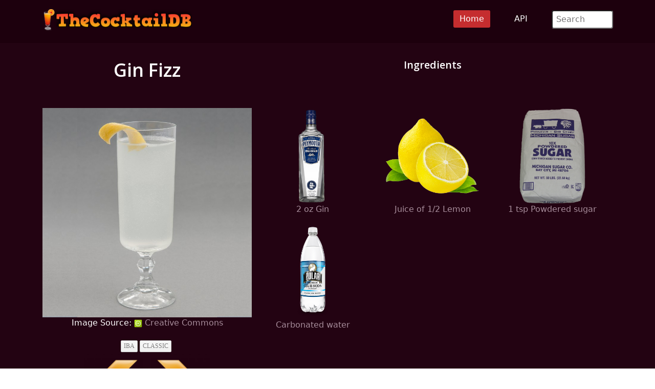

--- FILE ---
content_type: text/html; charset=UTF-8
request_url: https://www.thecocktaildb.com/drink/11410-Gin-Fizz
body_size: 2617
content:
<!DOCTYPE html>
<html lang="en">


<head>
	<meta charset="utf-8">
	<meta name="viewport" content="width=device-width, initial-scale=1.0">
	<meta name="description" content="How to make a Gin Fizz Cocktail with a list of ingredients and instructions for making the drink">
	<meta name="author" content="TheCocktailDB.com">
	<meta property="og:image" content="https://www.thecocktaildb.com/images/media/drink/drtihp1606768397.jpg">
	<meta property="og:description" content="Gin Fizz Cocktail">
	<title>Gin Fizz Cocktail - TheCocktailDB.com</title>
	<!-- CSS Includes -->
<link href="/css/bootstrap.min.css" rel="stylesheet">
<link href="/css/main.css" rel="stylesheet">
<!-- Favicon Includes-->
<link rel="apple-touch-icon" sizes="180x180" href="/images/icons/favicon/apple-touch-icon.png">
<link rel="icon" type="image/png" sizes="32x32" href="/images/icons/favicon/favicon-32x32.png">
<link rel="icon" type="image/png" sizes="16x16" href="/images/icons/favicon/favicon-16x16.png">
<link rel="manifest" href="/images/icons/favicon/site.webmanifest">
<link rel="mask-icon" href="/images/icons/favicon/safari-pinned-tab.svg" color="#5bbad5">
<meta name="msapplication-TileColor" content="#da532c">
<meta name="theme-color" content="#ffffff">

<!-- Generate Stats -->
<script
    src="https://app.rybbit.io/api/script.js"
    data-site-id="011a9b23cde7"
    defer></script>	<!-- Page Canonical -->
	<link rel="canonical" href='https://www.thecocktaildb.com/drink/11410-gin-fizz-cocktail' />
</head>

<body class="homepage">
	<!-- Navbar -->

<nav class="navbar navbar-expand-sm navbar-inverse navbar-dark">
    <div class="container">
        <a class="navbar-brand" href="/"><img src="/images/logo.png" alt="TheCocktailDB Website Logo" title="TheCocktailDB logo" width="294" height="75"></a>
        <!-- Burger Menu -->
        <button class="navbar-toggler collapsed navbar-inverse" type="button" data-bs-toggle="collapse" data-bs-target="#mynavbar" aria-expanded="false">
            <span class="navbar-toggler-icon white"></span>
        </button>
        <!-- Large Menu -->
        <div class="navbar-collapse collapse" id="mynavbar">
            <ul class="navbar-nav ms-auto">
                <!-- Browse Dropdown -->
                <li class="active"><a href="https://www.thecocktaildb.com">Home</a></li>
                <li><a href="\api.php">API</a></li>

                <!-- Search Box -->
                <li class="nav-item">
                    <div class="search">
                        <form role="form" action="/browse/search/">
                            <input type="text" name="s" class="search-form" autocomplete="off" placeholder=" Search" />
                        </form>
                    </div>
                </li>
            </ul>
        </div>
    </div>
</nav>
	<section id="feature">
		<div class="container">
			<div class="center">

				<table style="width:100%">
					<tr>
						<td style="width:35%">
							<h1>
								Gin Fizz<br><br>							</h1>
						</td>
						<td style="width:60%; vertical-align:top;">
							<h2>
								Ingredients<br><br>							</h2>
						</td>
					<tr>
						<td style="width:35%; vertical-align:top;">

							
											<a href='https://www.thecocktaildb.com/images/media/drink/drtihp1606768397.jpg'/>
												<img src='https://www.thecocktaildb.com/images/media/drink/drtihp1606768397.jpg' style='width:100%' alt='A Gin Fizz cocktail' title='Gin Fizz' />
											</a><br>
											Image Source: <a href='https://commons.wikimedia.org/wiki/File:15-09-26-RalfR-WLC-0032.jpg'/><img src='/images/icons/cc-icon.png' width='16' alt='Creative Commons icon' title='cc image'/> Creative Commons<br></a><br><div class='textwidget'><a class='tag' href='/browse/tag/iba'>IBA</a><a class='tag' href='/browse/tag/classic'>Classic</a><br><a href='/drink/11408-gin-daisy' /><img src='../images/icons/Arrow-Left.png' style='width:30%' alt='Left arrow Navigation' title='left arrow'/></a><a href='/drink/11415-gin-sling' /><img src='../images/icons/Arrow-Right.png' style='width:30%' alt='Right arrow Navigation' title='right arrow'/></a><br>
</td>
<!-- 2nd column start -->
<td style="width:60%; vertical-align:top;">
	<table style="width:100%">
		<tr>
			<td style='vertical-align:top'>
						<a href='/ingredient/2-gin' />
						<figure>
							<img src='../images/ingredients/gin-medium.png' alt='Gin Ingredient' title='Gin' style='width:80%'>
							<figcaption>2 oz  Gin</figcaption>
						</figure>
						</a>
						</td><td style='vertical-align:top'>
						<a href='/ingredient/299-lemon' />
						<figure>
							<img src='../images/ingredients/lemon-medium.png' alt='Lemon Ingredient' title='Lemon' style='width:80%'>
							<figcaption>Juice of 1/2  Lemon</figcaption>
						</figure>
						</a>
						</td><td style='vertical-align:top'>
						<a href='/ingredient/409-powdered-sugar' />
						<figure>
							<img src='../images/ingredients/powdered sugar-medium.png' alt='Powdered sugar Ingredient' title='Powdered sugar' style='width:80%'>
							<figcaption>1 tsp  Powdered sugar</figcaption>
						</figure>
						</a>
						</td></tr><tr><td style='vertical-align:top'>
						<a href='/ingredient/89-carbonated-water' />
						<figure>
							<img src='../images/ingredients/carbonated water-medium.png' alt='Carbonated water Ingredient' title='Carbonated water' style='width:80%'>
							<figcaption> Carbonated water</figcaption>
						</figure>
						</a>
						</td></tr></table><br></td>
</tr>
</table><br>
<h2>Instructions </h2>
Shake all ingredients with ice cubes, except soda water.<br> Pour into glass.<br> Top with soda water.<br><br><h2>Glass</h2>Serve: Highball glass
<div class="center"><br>
	<br><br>
	<h2>Browse More</h2>
	<h2>
		<a href='/browse/letter/a'/>A</a> / <a href='/browse/letter/b'/>B</a> / <a href='/browse/letter/c'/>C</a> / <a href='/browse/letter/d'/>D</a> / <a href='/browse/letter/e'/>E</a> / <a href='/browse/letter/f'/>F</a> / <a href='/browse/letter/g'/>G</a> / <a href='/browse/letter/h'/>H</a> / <a href='/browse/letter/i'/>I</a> / <a href='/browse/letter/j'/>J</a> / <a href='/browse/letter/k'/>K</a> / <a href='/browse/letter/l'/>L</a> / <a href='/browse/letter/m'/>M</a> / <a href='/browse/letter/n'/>N</a> / <a href='/browse/letter/o'/>O</a> / <a href='/browse/letter/p'/>P</a> / <a href='/browse/letter/q'/>Q</a> / <a href='/browse/letter/r'/>R</a> / <a href='/browse/letter/s'/>S</a> / <a href='/browse/letter/t'/>T</a> / <a href='/browse/letter/u'/>U</a> / <a href='/browse/letter/v'/>V</a> / <a href='/browse/letter/w'/>W</a> / <a href='/browse/letter/x'/>X</a> / <a href='/browse/letter/y'/>Y</a> / <a href='/browse/letter/z'/>Z</a>	</h2>
</div>
	</section><!--/#feature-->

	<footer id="footer" class="midnight-blue">
    <div class="container">
        <div class="row">
            <div class="col-sm-3">
                &copy; 2026 TheCocktailDB</a>. <br>Proudly built in the UK <img src='/images/icons/flags/big/16/gb.png' alt="English Language Flag" title="British Flag" />
            </div>
            <div class="col-sm-6">
                <center>
                    Socials:
                    <a href="https://www.facebook.com/TheDataDB/"><img src="/images/facebook_icon.png" alt="Facebook logo" title="Facebook Social Media"></a>
                    <a href="https://twitter.com/TheAudioDB"><img src="/images/twitter_icon.png" alt="X logo" title="X Social Media"></a>
                    <a href="https://discord.com/invite/pFvgaXV"><img src="/images/discord_icon.png" alt="Discord Chat logo" title="Discord Social Media"></a><br><br>
                    <a href="https://www.thesportsdb.com" target="_blank"><img src="/images/logo-tsdb.png" alt="TheSportsDB logo" title="TheSportsDB"></a>
                    <a href="https://www.theaudiodb.com" target="_blank"><img src="/images/logo-tadb.png" alt="TheAudioDB logo" title="TheAudioDB"></a>
                    <a href="https://www.themealdb.com" target="_blank"><img src="/images/logo-tmdb.png" alt="TheMealDB logo" title="TheMealDB"></a>
                </center>
            </div>
            <div class="col-sm-3">
                <ul class="pull-right">
                    <!-- <li><a href="/about.php">About</a></li> -->
                    <li><a href="/terms_of_use.php">Terms</a></li>
                    <li><a href="/privacy_policy.php">Privacy</a></li>
                    <li><a href="/contact.php">Contact</a></li>
                    <li><a href="/refunds.php">Refunds</a></li>

                </ul>
            </div>
        </div>
    </div>
</footer><!--/#footer--><script src="../js/bootstrap.bundle.min.js"></script>
<script defer src="https://static.cloudflareinsights.com/beacon.min.js/vcd15cbe7772f49c399c6a5babf22c1241717689176015" integrity="sha512-ZpsOmlRQV6y907TI0dKBHq9Md29nnaEIPlkf84rnaERnq6zvWvPUqr2ft8M1aS28oN72PdrCzSjY4U6VaAw1EQ==" data-cf-beacon='{"version":"2024.11.0","token":"e3db36df987945a696a3b7cfdfba9eaa","r":1,"server_timing":{"name":{"cfCacheStatus":true,"cfEdge":true,"cfExtPri":true,"cfL4":true,"cfOrigin":true,"cfSpeedBrain":true},"location_startswith":null}}' crossorigin="anonymous"></script>
</body>

</html>